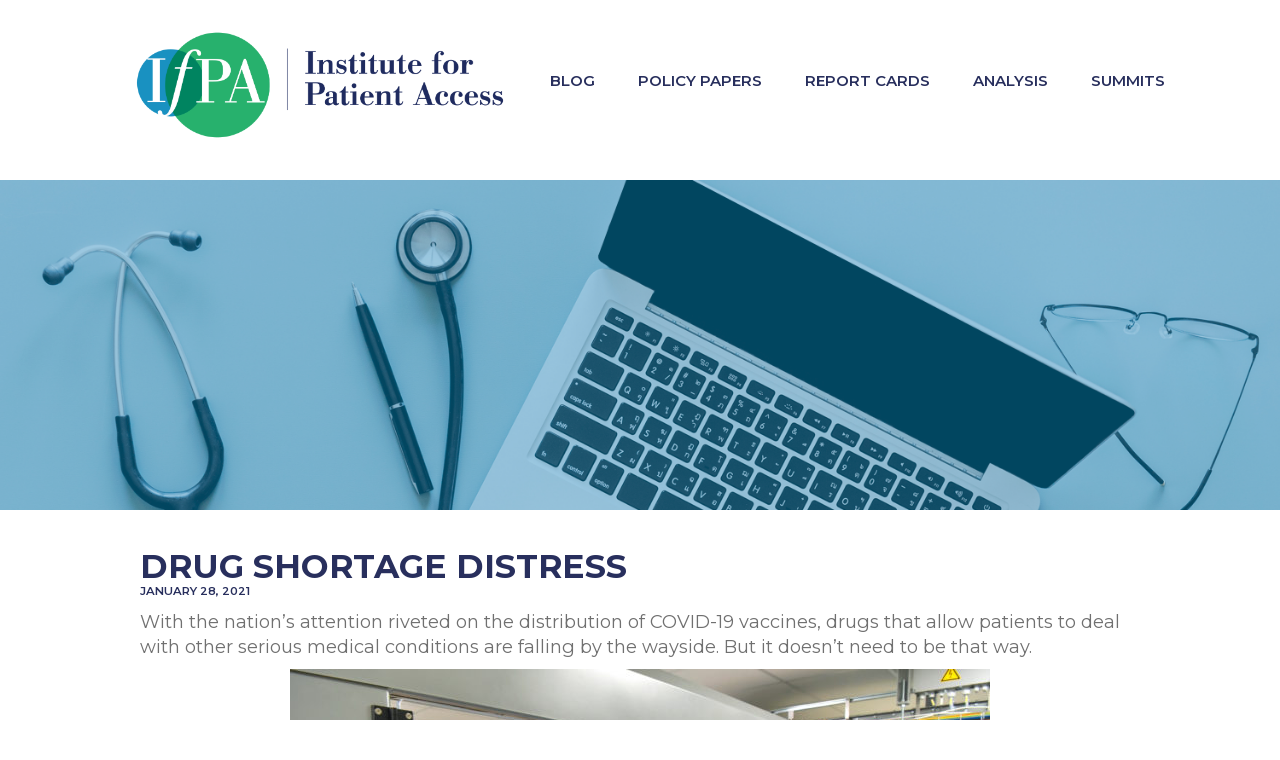

--- FILE ---
content_type: application/javascript
request_url: https://instituteforpatientaccess.org/wp-content/themes/ifpa_custom/js/scripts.js?ver=1.0.0
body_size: 205
content:
// TODO: insert jquery in footer, rather than header
jQuery(document).ready(function( $ ) {

	// Display/hide years on backpages (Policy Papers, etc.)
	$('.clickable').on('click', function() {
	  	var itemClassYear = $(this).attr('itemYear');
	    var itemClassType = $(this).attr('itemType'); // used to distinguish b/w diff types of policy papers

	  	// reset display
	    $('.years.' + itemClassType).children().css({"color":"#B5B5B5"}); // color everything as unfocused (gray)
	    $('.split-page-no-thumbnail.' + itemClassType).children().css({"display":"none"}) // hide all articles

	    // color this year
	    $(this).css({"color":"#282f5d"});

	    // woot woot! display selected year's posts
	    $('.' + itemClassType + '.' + itemClassYear).css({"display":"flex"});
	});
});

/*** WARNING: Vanilla JS zone! ***/

// Dropdown menu
var opened = false;

// activates the dropdown menu
function dropdown() {
  var element = document.getElementById("menu-collapsible");

  if(!opened) {
    element.style.visibility = "visible";
    element.style.opacity = "1";
    opened = true;
  } else {
    element.style.visibility = "hidden";
    element.style.opacity = "0";
    opened = false;
  }
}